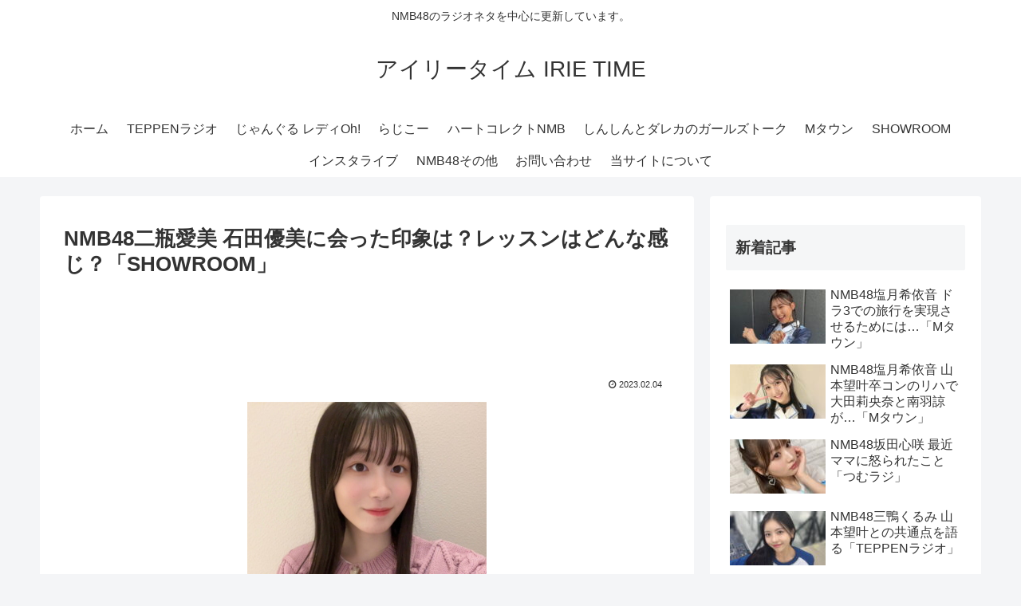

--- FILE ---
content_type: text/html; charset=utf-8
request_url: https://www.google.com/recaptcha/api2/aframe
body_size: 268
content:
<!DOCTYPE HTML><html><head><meta http-equiv="content-type" content="text/html; charset=UTF-8"></head><body><script nonce="gmeFPPIxV0iCGqrBS0bKOA">/** Anti-fraud and anti-abuse applications only. See google.com/recaptcha */ try{var clients={'sodar':'https://pagead2.googlesyndication.com/pagead/sodar?'};window.addEventListener("message",function(a){try{if(a.source===window.parent){var b=JSON.parse(a.data);var c=clients[b['id']];if(c){var d=document.createElement('img');d.src=c+b['params']+'&rc='+(localStorage.getItem("rc::a")?sessionStorage.getItem("rc::b"):"");window.document.body.appendChild(d);sessionStorage.setItem("rc::e",parseInt(sessionStorage.getItem("rc::e")||0)+1);localStorage.setItem("rc::h",'1769268732298');}}}catch(b){}});window.parent.postMessage("_grecaptcha_ready", "*");}catch(b){}</script></body></html>

--- FILE ---
content_type: text/javascript
request_url: https://accaii.com/init
body_size: 161
content:
typeof window.accaii.init==='function'?window.accaii.init('528617a23cb60075'):0;

--- FILE ---
content_type: text/javascript; charset=utf-8
request_url: https://accaii.com/irietime/script?ck1=0&xno=528617a23cb60075&tz=0&scr=1280.720.24&inw=1280&dpr=1&ori=0&tch=0&geo=1&nav=Mozilla%2F5.0%20(Macintosh%3B%20Intel%20Mac%20OS%20X%2010_15_7)%20AppleWebKit%2F537.36%20(KHTML%2C%20like%20Gecko)%20Chrome%2F131.0.0.0%20Safari%2F537.36%3B%20ClaudeBot%2F1.0%3B%20%2Bclaudebot%40anthropic.com)&url=https%3A%2F%2Firietime.exp.jp%2Fnihei-showloom20230202-0203-2&ttl=NMB48%E4%BA%8C%E7%93%B6%E6%84%9B%E7%BE%8E%20%E7%9F%B3%E7%94%B0%E5%84%AA%E7%BE%8E%E3%81%AB%E4%BC%9A%E3%81%A3%E3%81%9F%E5%8D%B0%E8%B1%A1%E3%81%AF%EF%BC%9F%E3%83%AC%E3%83%83%E3%82%B9%E3%83%B3%E3%81%AF%E3%81%A9%E3%82%93%E3%81%AA%E6%84%9F%E3%81%98%EF%BC%9F%E3%80%8CSHOWROOM%E3%80%8D%20%7C%20%E3%82%A2%E3%82%A4%E3%83%AA%E3%83%BC%E3%82%BF%E3%82%A4%E3%83%A0%20IRIE%20TIME&if=0&ct=0&wd=0&mile=&ref=&now=1769268731754
body_size: 184
content:
window.accaii.save('fd969664ac47464e.694ff195.6974e5fb.0.95.bc.0','exp.jp');
window.accaii.ready(true);